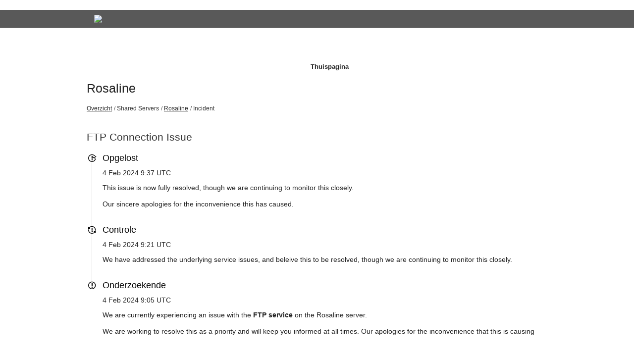

--- FILE ---
content_type: text/html; charset=utf-8
request_url: https://status.kualo.com/issues/65bf533fa8772408ca0919a9?locale=nl
body_size: 2964
content:
<!DOCTYPE html>
<html lang='nl'>
<head prefix='og: http://ogp.me/ns# article: http://ogp.me/ns/article#'>
<title>FTP Connection Issue - Status Page - Kualo
</title>
<meta charset='utf-8'>
<meta content='Bekijk Kualo&#39;s actuele en historische operationele status.' name='description'>
<meta content='width=device-width, initial-scale=1' name='viewport'>
<link href='https://status.kualo.com/issues/65bf533fa8772408ca0919a9' hreflang='x-default' rel='alternate'>
<meta content='FTP Connection Issue' property='og:title'>
<meta content='og:article' property='og:type'>
<meta content='https://status.kualo.com/issues/65bf533fa8772408ca0919a9' property='og:url'>
<meta content='This issue is now fully resolved, though  we are continuing to monitor this closely. 

 Our sincere apologies for the inconvenience this has caused.' property='og:description'>
<meta content='https://hund-client-logos.s3.amazonaws.com/uploads/kualo-676082d1-d7a4-4ca5-abf9-822ea3402b3c.png' property='og:image'>


<link href='https://hund-client-logos.s3.amazonaws.com/uploads/favicon-kualo-359f06d7-5fb0-43e8-b787-87285e9ebefc.png' rel='shortcut icon'>

<link rel="stylesheet" media="all" href="/assets/state/application-c32461c31baf4ad4253b0608a4b99d0152adc712ee96d6468b50ae4c87e1f64c.css" />
<style>
  body{font-size:1em;color:#222;font-family:"Open Sans","Helvetica Neue","Helvetica","Roboto","Arial",sans-serif;font-size:1em;line-height:1.5rem}#toggle-nav-link{display:none}footer .link-wrapper{display:none !important}.group header .state.operational,.item .state.operational{color:#53d231}.state-bar.operational{background-color:#53d231 !important;color:#fff}.issues-wrapper .item .meta .label{display:block !important;font-size:1.25em !important;text-align:left !important;color:#000;font-weight:300;padding:0}#header{margin-bottom:40px;padding:20px 0 20px 0;background-position:bottom center;background-size:cover;background-image:url(https://d3vv6lp55qjaqc.cloudfront.net/items/3k3x090G3x030M3h0P46/boycable.jpg);background-repeat:no-repeat}.groups ~ .history{display:none}.container>header,.container{padding:0}
</style>

<style></style>

<script src="/assets/state/fonts-c49c381dcb888592a26998ca8320e863d9adbde552a07a1360544a83861b1f98.js"></script>
<meta name="csrf-param" content="authenticity_token" />
<meta name="csrf-token" content="aVt+BdgEgEJkZXt70FCeAA8os6xsOgQyq1UZj9vMpyGDaSn4ldk7WD/RUnbb9/pgGO2Xw4TbgFCMjY7yKJlu9g==" />
</head>
<body class='font-features'>
<div class='container'>
<header role='banner'>
</div>
</header>
<link href="https://fonts.googleapis.com/css?family=Crete+Round" rel="stylesheet">
<link rel="stylesheet" href="https://maxcdn.bootstrapcdn.com/bootstrap/3.3.4/css/bootstrap.min.css">


<section id="header">

<div class="row" style="background: rgba(0,0,0,0.65); padding-top: 10px; padding-bottom: 10px; margin-left: 0; margin-right: 0">
<div class="container">
<div class="col-md-12">
<a href="/"><img src="https://d3vv6lp55qjaqc.cloudfront.net/items/2U0P0V1y2q3M453L1S0d/status.png" class="img-responsive" /></a>
</div>
</div>
</div>
</section>
<div class="container">
<header>

<a id="toggle-nav-link" class="toggle-nav-link" role="button" aria-label="Menu openen" aria-expanded="false" href="javascript:void(0)"><i aria-hidden='true' class='toggle-nav-icon'></i>
</a><nav class='header-nav' role='navigation'>
<a class="nav-link" href="/">Thuispagina</a>
</nav>
</header>


<section class='component inline' data-behavior='disable-ctts'>
<header class='inline'>
<h1><a href="/components/594a7f8550c68b748f593425">Rosaline</a></h1>
<ol class='breadcrumbs'>
<li><a href="/">Overzicht</a></li>
<li>Shared Servers</li>
<li><a href="/components/594a7f8550c68b748f593425">Rosaline</a></li>
<li>Incident</li>
</ol>

</header>
</section>

<section class='issues-wrapper'>
<header class='inline'>
<h2>FTP Connection Issue</h2>
</header>
<div class='issues'>

<div class='item inline update resolved'>
<div class='meta' data-behavior='disable-ctts'>
<span class='label'>Opgelost</span>
<span class='date'><time datetime='2024-02-04T09:37:05Z'> 4 Feb 2024  9:37 UTC</time>
</span>
</div>
<div class='item-body'><p>This issue is now fully resolved, though  we are continuing to monitor this closely.</p>

<p>Our sincere apologies for the inconvenience this has caused.</p>
</div>
</div>
<div class='item inline update monitoring'>
<div class='meta' data-behavior='disable-ctts'>
<span class='label'>Controle</span>
<span class='date'><time datetime='2024-02-04T09:21:46Z'> 4 Feb 2024  9:21 UTC</time>
</span>
</div>
<div class='item-body'><p>We have addressed the underlying service issues, and beleive this to be resolved, though we are continuing to monitor this closely.</p>
</div>
</div>

<div class='item inline issue investigating'>
<div class='meta' data-behavior='disable-ctts'>
<span class='label'>Onderzoekende</span>
<span class='date'><time datetime='2024-02-04T09:05:03Z'> 4 Feb 2024  9:05 UTC</time>
</span>
</div>
<div class='item-body'><p>We are currently experiencing an issue with the <strong>FTP service</strong> on the Rosaline server.</p>

<p>We are working to resolve this as a priority and will keep you informed at all times. Our apologies for the inconvenience that this is causing</p>
</div>
</div>

</div>
</section>


<footer>
<div class='link-wrapper'>
<div class='attribution'><a href="https://hund.io/">Ondersteund door Hund.io</a></div>
<ul class='locale-select sf-menu sf-up'>
<li>
<a class='locale'>Nederlands</a>
<ul class='locales'>
<li><a rel="alternate" hreflang="en" href="https://status.kualo.com/issues/65bf533fa8772408ca0919a9?locale=en">English</a></li>
<li><a rel="alternate" hreflang="es-AR" href="https://status.kualo.com/issues/65bf533fa8772408ca0919a9?locale=es-AR">Español (Argentina)</a></li>
<li><a rel="alternate" hreflang="da" href="https://status.kualo.com/issues/65bf533fa8772408ca0919a9?locale=da">Dansk</a></li>
<li><a rel="alternate" hreflang="de" href="https://status.kualo.com/issues/65bf533fa8772408ca0919a9?locale=de">Deutsch</a></li>
<li><a rel="alternate" hreflang="fr" href="https://status.kualo.com/issues/65bf533fa8772408ca0919a9?locale=fr">Français</a></li>
<li><a rel="alternate" hreflang="ja" href="https://status.kualo.com/issues/65bf533fa8772408ca0919a9?locale=ja">日本語</a></li>
<li><a rel="alternate" hreflang="nb" href="https://status.kualo.com/issues/65bf533fa8772408ca0919a9?locale=nb">Norsk (Bokmål)</a></li>
<li><a rel="alternate" hreflang="pl" href="https://status.kualo.com/issues/65bf533fa8772408ca0919a9?locale=pl">Polski</a></li>
<li><a rel="alternate" hreflang="pt-BR" href="https://status.kualo.com/issues/65bf533fa8772408ca0919a9?locale=pt-BR">Português (Brasil)</a></li>
<li><a rel="alternate" hreflang="sv" href="https://status.kualo.com/issues/65bf533fa8772408ca0919a9?locale=sv">Svenska</a></li>
</ul>
</li>
</ul>
</div>
</footer>



</div>
<script>
  if (localStorage.getItem("logo_offset") !== null) { document.querySelectorAll(".header-nav")[0].style.top = localStorage.getItem("logo_offset") + "px"; }
</script>

<script>
  window.i18n || (window.i18n = {});
</script>
<script>
  window.TimestampableTimezone = "Etc/UTC";
  window.TimestampableFormats = {"default":"%a %d %b %Y %H:%M:%S %Z","long":"%e %b %Y %k:%M %Z","short":"%d %b %H:%M","date":"%e %b %Y","long_without_zone":"%e %b %Y %k:%M","range_from":"%e %b %Y %k:%M","range_to":"%k:%M %Z"};
  window.TimestampableTranslations = {"distance_in_words":{"about_x_hours":{"one":"ongeveer een uur","other":"ongeveer %{count} uur"},"about_x_months":{"one":"ongeveer een maand","other":"ongeveer %{count} maanden"},"about_x_years":{"one":"ongeveer een jaar","other":"ongeveer %{count} jaar"},"almost_x_years":{"one":"bijna een jaar","other":"bijna %{count} jaar"},"half_a_minute":"een halve minuut","less_than_x_minutes":{"one":"minder dan een minuut","other":"minder dan %{count} minuten"},"less_than_x_seconds":{"one":"minder dan een seconde","other":"minder dan %{count} seconden"},"over_x_years":{"one":"meer dan een jaar","other":"meer dan %{count} jaar"},"x_days":{"one":"1 dag","other":"%{count} dagen"},"x_minutes":{"one":"1 minuut","other":"%{count} minuten"},"x_months":{"one":"1 maand","other":"%{count} maanden"},"x_years":{"one":"1 jaar","other":"%{count} jaar"},"x_seconds":{"one":"1 seconde","other":"%{count} seconden"}},"duration":"Duurde %{duration}","past":"%{time} geleden"};
</script>
<script src="/assets/state/application-39bf1cb0395e2cab53a67d79375903b178e453514dcc822cfa73c0dbde0c5dfe.js"></script>
<script src="/assets/state/hund-ab8c1d4aba86cb54214732c70abc377d1a0b35030062ded9dd5491edb4d447c3.js"></script>
<!-- a877241186c172d5ce127a0c28c91718 -->

</body>
</html>

